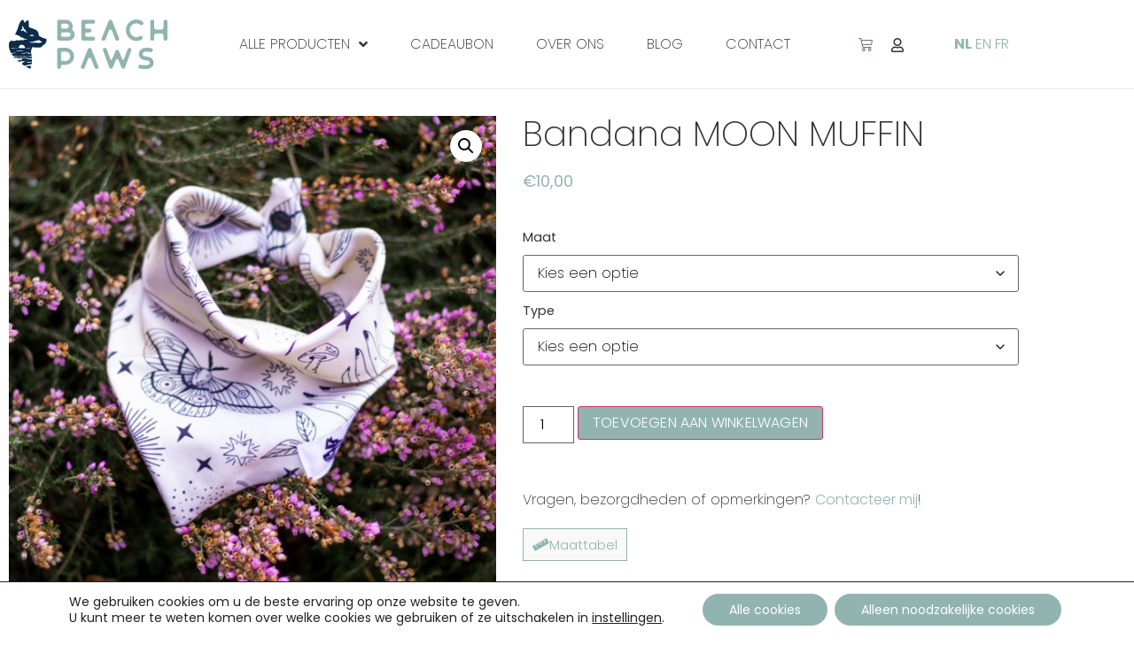

--- FILE ---
content_type: text/css
request_url: https://www.beachpaws.be/wp-content/uploads/elementor/css/post-20426.css?ver=1769585387
body_size: 308
content:
.elementor-kit-20426{--e-global-color-primary:#92B4B0;--e-global-color-secondary:#54595F;--e-global-color-text:#7A7A7A;--e-global-color-accent:#92B4B0;--e-global-color-7696345:#0D2C4B;--e-global-color-7442b4ea:#4054B2;--e-global-color-37d91567:#23A455;--e-global-color-36d732a4:#000;--e-global-color-20175bc8:#FFF;--e-global-color-c030fea:#92B4B0;--e-global-color-6102920:#F8F8F8;--e-global-typography-primary-font-family:"Poppins";--e-global-typography-primary-font-weight:300;--e-global-typography-secondary-font-family:"Poppins";--e-global-typography-secondary-font-weight:300;--e-global-typography-text-font-family:"Poppins";--e-global-typography-text-font-weight:300;--e-global-typography-accent-font-family:"Poppins";--e-global-typography-accent-font-weight:300;font-family:"Poppins", Sans-serif;font-weight:400;}.elementor-kit-20426 e-page-transition{background-color:#FFBC7D;}.elementor-kit-20426 a{color:var( --e-global-color-primary );font-family:var( --e-global-typography-primary-font-family ), Sans-serif;font-weight:var( --e-global-typography-primary-font-weight );}.elementor-section.elementor-section-boxed > .elementor-container{max-width:1160px;}.e-con{--container-max-width:1160px;}.elementor-widget:not(:last-child){margin-block-end:20px;}.elementor-element{--widgets-spacing:20px 20px;--widgets-spacing-row:20px;--widgets-spacing-column:20px;}{}h1.entry-title{display:var(--page-title-display);}@media(max-width:1024px){.elementor-section.elementor-section-boxed > .elementor-container{max-width:1024px;}.e-con{--container-max-width:1024px;}}@media(max-width:767px){.elementor-section.elementor-section-boxed > .elementor-container{max-width:767px;}.e-con{--container-max-width:767px;}}

--- FILE ---
content_type: text/css
request_url: https://www.beachpaws.be/wp-content/uploads/elementor/css/post-20185.css?ver=1769585387
body_size: 1425
content:
.elementor-20185 .elementor-element.elementor-element-861354f > .elementor-container > .elementor-column > .elementor-widget-wrap{align-content:center;align-items:center;}.elementor-20185 .elementor-element.elementor-element-861354f:not(.elementor-motion-effects-element-type-background), .elementor-20185 .elementor-element.elementor-element-861354f > .elementor-motion-effects-container > .elementor-motion-effects-layer{background-color:#ffffff;}.elementor-20185 .elementor-element.elementor-element-861354f > .elementor-container{min-height:100px;}.elementor-20185 .elementor-element.elementor-element-861354f{border-style:solid;border-width:0px 0px 1px 0px;border-color:#E7E7E7;transition:background 0.3s, border 0.3s, border-radius 0.3s, box-shadow 0.3s;z-index:5;}.elementor-20185 .elementor-element.elementor-element-861354f > .elementor-background-overlay{transition:background 0.3s, border-radius 0.3s, opacity 0.3s;}.elementor-20185 .elementor-element.elementor-element-e0711e4 > .elementor-element-populated{transition:background 0.3s, border 0.3s, border-radius 0.3s, box-shadow 0.3s;}.elementor-20185 .elementor-element.elementor-element-e0711e4 > .elementor-element-populated > .elementor-background-overlay{transition:background 0.3s, border-radius 0.3s, opacity 0.3s;}.elementor-20185 .elementor-element.elementor-element-a7a8ad8 > .elementor-container > .elementor-column > .elementor-widget-wrap{align-content:center;align-items:center;}.elementor-20185 .elementor-element.elementor-element-a7a8ad8 .elementor-heading-title{color:#000000;}.elementor-20185 .elementor-element.elementor-element-3c88903 > .elementor-element-populated{margin:0px 0px 0px 0px;--e-column-margin-right:0px;--e-column-margin-left:0px;padding:0px 0px 0px 0px;}.elementor-20185 .elementor-element.elementor-element-c70803e{width:var( --container-widget-width, 110.05% );max-width:110.05%;--container-widget-width:110.05%;--container-widget-flex-grow:0;text-align:start;}.elementor-20185 .elementor-element.elementor-element-c70803e > .elementor-widget-container{margin:0px 0px 0px 0px;padding:0px 0px 0px 0px;}.elementor-20185 .elementor-element.elementor-element-c70803e img{width:100%;max-width:100%;}.elementor-20185 .elementor-element.elementor-element-f895b45{width:var( --container-widget-width, 110.79% );max-width:110.79%;--container-widget-width:110.79%;--container-widget-flex-grow:0;z-index:31;--nav-menu-icon-size:28px;}.elementor-20185 .elementor-element.elementor-element-f895b45 .elementor-menu-toggle{margin:0 auto;background-color:#ffffff;border-width:0px;border-radius:0px;}.elementor-20185 .elementor-element.elementor-element-f895b45 .elementor-nav-menu .elementor-item{font-family:"Poppins", Sans-serif;font-weight:200;text-transform:uppercase;font-style:normal;}.elementor-20185 .elementor-element.elementor-element-f895b45 .elementor-nav-menu--main .elementor-item{color:#333333;fill:#333333;}.elementor-20185 .elementor-element.elementor-element-f895b45 .elementor-nav-menu--main .elementor-item:hover,
					.elementor-20185 .elementor-element.elementor-element-f895b45 .elementor-nav-menu--main .elementor-item.elementor-item-active,
					.elementor-20185 .elementor-element.elementor-element-f895b45 .elementor-nav-menu--main .elementor-item.highlighted,
					.elementor-20185 .elementor-element.elementor-element-f895b45 .elementor-nav-menu--main .elementor-item:focus{color:#92B4B0;fill:#92B4B0;}.elementor-20185 .elementor-element.elementor-element-f895b45 .elementor-nav-menu--main .elementor-item.elementor-item-active{color:#92B4B0;}.elementor-20185 .elementor-element.elementor-element-f895b45 .elementor-nav-menu--dropdown a, .elementor-20185 .elementor-element.elementor-element-f895b45 .elementor-menu-toggle{color:#333333;fill:#333333;}.elementor-20185 .elementor-element.elementor-element-f895b45 .elementor-nav-menu--dropdown{background-color:#ffffff;}.elementor-20185 .elementor-element.elementor-element-f895b45 .elementor-nav-menu--dropdown a:hover,
					.elementor-20185 .elementor-element.elementor-element-f895b45 .elementor-nav-menu--dropdown a:focus,
					.elementor-20185 .elementor-element.elementor-element-f895b45 .elementor-nav-menu--dropdown a.elementor-item-active,
					.elementor-20185 .elementor-element.elementor-element-f895b45 .elementor-nav-menu--dropdown a.highlighted,
					.elementor-20185 .elementor-element.elementor-element-f895b45 .elementor-menu-toggle:hover,
					.elementor-20185 .elementor-element.elementor-element-f895b45 .elementor-menu-toggle:focus{color:#ffffff;}.elementor-20185 .elementor-element.elementor-element-f895b45 .elementor-nav-menu--dropdown a:hover,
					.elementor-20185 .elementor-element.elementor-element-f895b45 .elementor-nav-menu--dropdown a:focus,
					.elementor-20185 .elementor-element.elementor-element-f895b45 .elementor-nav-menu--dropdown a.elementor-item-active,
					.elementor-20185 .elementor-element.elementor-element-f895b45 .elementor-nav-menu--dropdown a.highlighted{background-color:#92B4B0;}.elementor-20185 .elementor-element.elementor-element-f895b45 .elementor-nav-menu--dropdown a.elementor-item-active{color:#92B4B0;background-color:#ffffff;}.elementor-20185 .elementor-element.elementor-element-f895b45 .elementor-nav-menu--dropdown .elementor-item, .elementor-20185 .elementor-element.elementor-element-f895b45 .elementor-nav-menu--dropdown  .elementor-sub-item{font-family:"Poppins", Sans-serif;font-weight:200;}.elementor-20185 .elementor-element.elementor-element-f895b45 .elementor-nav-menu--main .elementor-nav-menu--dropdown, .elementor-20185 .elementor-element.elementor-element-f895b45 .elementor-nav-menu__container.elementor-nav-menu--dropdown{box-shadow:1px 0px 5px 0px rgba(0,0,0,0.1);}.elementor-20185 .elementor-element.elementor-element-f895b45 div.elementor-menu-toggle{color:#92B4B0;}.elementor-20185 .elementor-element.elementor-element-f895b45 div.elementor-menu-toggle svg{fill:#92B4B0;}.elementor-20185 .elementor-element.elementor-element-f895b45 div.elementor-menu-toggle:hover, .elementor-20185 .elementor-element.elementor-element-f895b45 div.elementor-menu-toggle:focus{color:#92B4B0;}.elementor-20185 .elementor-element.elementor-element-f895b45 div.elementor-menu-toggle:hover svg, .elementor-20185 .elementor-element.elementor-element-f895b45 div.elementor-menu-toggle:focus svg{fill:#92B4B0;}.elementor-bc-flex-widget .elementor-20185 .elementor-element.elementor-element-25e451e.elementor-column .elementor-widget-wrap{align-items:center;}.elementor-20185 .elementor-element.elementor-element-25e451e.elementor-column.elementor-element[data-element_type="column"] > .elementor-widget-wrap.elementor-element-populated{align-content:center;align-items:center;}.elementor-20185 .elementor-element.elementor-element-25e451e.elementor-column > .elementor-widget-wrap{justify-content:flex-end;}.elementor-20185 .elementor-element.elementor-element-cbd7995{width:auto;max-width:auto;align-self:center;--main-alignment:right;--divider-style:solid;--subtotal-divider-style:solid;--elementor-remove-from-cart-button:none;--remove-from-cart-button:block;--toggle-button-border-width:0px;--toggle-icon-size:16px;--toggle-icon-padding:5px 5px 5px 5px;--cart-border-style:none;--product-price-color:#ad6290;--divider-color:#f1f1f1;--subtotal-divider-color:#f1f1f1;--cart-footer-layout:1fr 1fr;--products-max-height-sidecart:calc(100vh - 240px);--products-max-height-minicart:calc(100vh - 385px);}.elementor-20185 .elementor-element.elementor-element-cbd7995 > .elementor-widget-container{margin:0px 10px 0px 0px;padding:0px 0px 0px 0px;}.elementor-20185 .elementor-element.elementor-element-cbd7995 .widget_shopping_cart_content{--subtotal-divider-left-width:0;--subtotal-divider-right-width:0;}.elementor-20185 .elementor-element.elementor-element-cbd7995 .elementor-menu-cart__product-name a{color:#333333;}.elementor-20185 .elementor-element.elementor-element-e6e386e{width:auto;max-width:auto;align-self:center;}.elementor-20185 .elementor-element.elementor-element-e6e386e > .elementor-widget-container{margin:0px 0px 0px 0px;padding:7px 5px 0px 5px;}.elementor-20185 .elementor-element.elementor-element-e6e386e .elementor-icon-wrapper{text-align:center;}.elementor-20185 .elementor-element.elementor-element-e6e386e.elementor-view-stacked .elementor-icon{background-color:#333333;}.elementor-20185 .elementor-element.elementor-element-e6e386e.elementor-view-framed .elementor-icon, .elementor-20185 .elementor-element.elementor-element-e6e386e.elementor-view-default .elementor-icon{color:#333333;border-color:#333333;}.elementor-20185 .elementor-element.elementor-element-e6e386e.elementor-view-framed .elementor-icon, .elementor-20185 .elementor-element.elementor-element-e6e386e.elementor-view-default .elementor-icon svg{fill:#333333;}.elementor-20185 .elementor-element.elementor-element-e6e386e.elementor-view-stacked .elementor-icon:hover{background-color:#469788;}.elementor-20185 .elementor-element.elementor-element-e6e386e.elementor-view-framed .elementor-icon:hover, .elementor-20185 .elementor-element.elementor-element-e6e386e.elementor-view-default .elementor-icon:hover{color:#469788;border-color:#469788;}.elementor-20185 .elementor-element.elementor-element-e6e386e.elementor-view-framed .elementor-icon:hover, .elementor-20185 .elementor-element.elementor-element-e6e386e.elementor-view-default .elementor-icon:hover svg{fill:#469788;}.elementor-20185 .elementor-element.elementor-element-e6e386e .elementor-icon{font-size:16px;}.elementor-20185 .elementor-element.elementor-element-e6e386e .elementor-icon svg{height:16px;}.elementor-20185 .elementor-element.elementor-element-ab8bb0e.elementor-column > .elementor-widget-wrap{justify-content:flex-end;}.elementor-theme-builder-content-area{height:400px;}.elementor-location-header:before, .elementor-location-footer:before{content:"";display:table;clear:both;}@media(max-width:1024px){.elementor-20185 .elementor-element.elementor-element-c70803e{text-align:start;}.elementor-20185 .elementor-element.elementor-element-cbd7995 > .elementor-widget-container{margin:0px 0px 0px 0px;padding:0px 0px 0px 0px;}}@media(min-width:768px){.elementor-20185 .elementor-element.elementor-element-3c88903{width:19.821%;}.elementor-20185 .elementor-element.elementor-element-9a15060{width:60.556%;}.elementor-20185 .elementor-element.elementor-element-25e451e{width:9.636%;}.elementor-20185 .elementor-element.elementor-element-ab8bb0e{width:9.895%;}}@media(max-width:767px){.elementor-20185 .elementor-element.elementor-element-3c88903{width:50%;}.elementor-20185 .elementor-element.elementor-element-c70803e{text-align:start;}.elementor-20185 .elementor-element.elementor-element-9a15060{width:25%;}.elementor-20185 .elementor-element.elementor-element-f895b45 .elementor-nav-menu--dropdown a{padding-top:10px;padding-bottom:10px;}.elementor-20185 .elementor-element.elementor-element-f895b45 .elementor-nav-menu--main > .elementor-nav-menu > li > .elementor-nav-menu--dropdown, .elementor-20185 .elementor-element.elementor-element-f895b45 .elementor-nav-menu__container.elementor-nav-menu--dropdown{margin-top:37px !important;}.elementor-20185 .elementor-element.elementor-element-25e451e{width:25%;}.elementor-20185 .elementor-element.elementor-element-cbd7995 > .elementor-widget-container{margin:0px 0px 0px 0px;padding:0px 0px 0px 0px;}}/* Start custom CSS for shortcode, class: .elementor-element-0e6249d */.elementor-20185 .elementor-element.elementor-element-0e6249d{text-align: right;}/* End custom CSS */

--- FILE ---
content_type: text/css
request_url: https://www.beachpaws.be/wp-content/uploads/elementor/css/post-20142.css?ver=1769585387
body_size: 790
content:
.elementor-20142 .elementor-element.elementor-element-1396b95f > .elementor-container > .elementor-column > .elementor-widget-wrap{align-content:flex-start;align-items:flex-start;}.elementor-20142 .elementor-element.elementor-element-1396b95f:not(.elementor-motion-effects-element-type-background), .elementor-20142 .elementor-element.elementor-element-1396b95f > .elementor-motion-effects-container > .elementor-motion-effects-layer{background-color:#545861;}.elementor-20142 .elementor-element.elementor-element-1396b95f > .elementor-container{min-height:10vh;}.elementor-20142 .elementor-element.elementor-element-1396b95f{transition:background 0.3s, border 0.3s, border-radius 0.3s, box-shadow 0.3s;padding:50px 50px 50px 50px;}.elementor-20142 .elementor-element.elementor-element-1396b95f > .elementor-background-overlay{transition:background 0.3s, border-radius 0.3s, opacity 0.3s;}.elementor-20142 .elementor-element.elementor-element-5721ce8e > .elementor-element-populated{padding:0% 0% 0% 0%;}.elementor-20142 .elementor-element.elementor-element-2efb825 .elementor-heading-title{color:#ffffff;}.elementor-20142 .elementor-element.elementor-element-2efb825{color:#ffffff;}.elementor-20142 .elementor-element.elementor-element-3dfe07a .elementor-heading-title{font-family:"Poppins", Sans-serif;font-size:18px;font-weight:200;color:#ffffff;}.elementor-20142 .elementor-element.elementor-element-c4e2bca .gallery-item .gallery-caption{display:none;}.elementor-20142 .elementor-element.elementor-element-c4e2bca .gallery-item{padding:0 15px 15px 0;}.elementor-20142 .elementor-element.elementor-element-c4e2bca .gallery{margin:0 -15px -15px 0;}.elementor-20142 .elementor-element.elementor-element-eefcbc1 .elementor-heading-title{font-family:"Poppins", Sans-serif;font-size:18px;font-weight:200;color:#ffffff;}.elementor-20142 .elementor-element.elementor-element-17126d1 .gallery-item .gallery-caption{display:none;}.elementor-20142 .elementor-element.elementor-element-17126d1 .gallery-item{padding:0 5px 5px 0;}.elementor-20142 .elementor-element.elementor-element-17126d1 .gallery{margin:0 -5px -5px 0;}.elementor-20142 .elementor-element.elementor-element-5da3326 .elementor-heading-title{font-family:"Poppins", Sans-serif;font-size:18px;font-weight:200;color:#ffffff;}.elementor-20142 .elementor-element.elementor-element-96707a1 .elementor-nav-menu .elementor-item{font-family:"Poppins", Sans-serif;font-size:13px;font-weight:200;}.elementor-20142 .elementor-element.elementor-element-96707a1 .elementor-nav-menu--main .elementor-item{color:#ffffff;fill:#ffffff;padding-left:0px;padding-right:0px;padding-top:7px;padding-bottom:7px;}.elementor-20142 .elementor-element.elementor-element-96707a1 .elementor-nav-menu--main .elementor-item:hover,
					.elementor-20142 .elementor-element.elementor-element-96707a1 .elementor-nav-menu--main .elementor-item.elementor-item-active,
					.elementor-20142 .elementor-element.elementor-element-96707a1 .elementor-nav-menu--main .elementor-item.highlighted,
					.elementor-20142 .elementor-element.elementor-element-96707a1 .elementor-nav-menu--main .elementor-item:focus{color:#469788;fill:#469788;}.elementor-20142 .elementor-element.elementor-element-96707a1 .elementor-nav-menu--main .elementor-item.elementor-item-active{color:#469788;}.elementor-20142 .elementor-element.elementor-element-72883c1:not(.elementor-motion-effects-element-type-background), .elementor-20142 .elementor-element.elementor-element-72883c1 > .elementor-motion-effects-container > .elementor-motion-effects-layer{background-color:#42454e;}.elementor-20142 .elementor-element.elementor-element-72883c1{transition:background 0.3s, border 0.3s, border-radius 0.3s, box-shadow 0.3s;padding:20px 50px 20px 50px;}.elementor-20142 .elementor-element.elementor-element-72883c1 > .elementor-background-overlay{transition:background 0.3s, border-radius 0.3s, opacity 0.3s;}.elementor-20142 .elementor-element.elementor-element-72883c1 a{color:#ad6290;}.elementor-20142 .elementor-element.elementor-element-c2b2118 > .elementor-element-populated{padding:0% 0% 0% 0%;}.elementor-20142 .elementor-element.elementor-element-6f5bca0 > .elementor-container > .elementor-column > .elementor-widget-wrap{align-content:center;align-items:center;}.elementor-20142 .elementor-element.elementor-element-7b2af71{font-family:"Poppins", Sans-serif;font-size:13px;font-weight:200;color:#ffffff;}.elementor-20142 .elementor-element.elementor-element-ddd648e{text-align:end;color:#ffffff;}.elementor-theme-builder-content-area{height:400px;}.elementor-location-header:before, .elementor-location-footer:before{content:"";display:table;clear:both;}@media(max-width:1024px){.elementor-20142 .elementor-element.elementor-element-1396b95f{padding:010% 2% 5% 2%;}.elementor-20142 .elementor-element.elementor-element-72883c1{padding:05% 2% 5% 2%;}}@media(max-width:767px){.elementor-20142 .elementor-element.elementor-element-1396b95f{padding:10% 10% 5% 10%;}.elementor-20142 .elementor-element.elementor-element-5721ce8e > .elementor-element-populated{padding:0% 0% 0% 0%;}.elementor-20142 .elementor-element.elementor-element-96707a1 > .elementor-widget-container{margin:0px 0px 0px 0px;padding:0px 0px 0px 0px;}.elementor-20142 .elementor-element.elementor-element-72883c1{padding:5% 10% 5% 10%;}.elementor-20142 .elementor-element.elementor-element-c2b2118 > .elementor-element-populated{padding:0% 0% 0% 0%;}.elementor-20142 .elementor-element.elementor-element-7b2af71{text-align:center;}.elementor-20142 .elementor-element.elementor-element-ddd648e{text-align:center;}}@media(min-width:768px){.elementor-20142 .elementor-element.elementor-element-8bef659{width:20%;}.elementor-20142 .elementor-element.elementor-element-bef199f{width:59.333%;}.elementor-20142 .elementor-element.elementor-element-6f8aaf9{width:20%;}}@media(max-width:1024px) and (min-width:768px){.elementor-20142 .elementor-element.elementor-element-8bef659{width:25%;}.elementor-20142 .elementor-element.elementor-element-bef199f{width:50%;}.elementor-20142 .elementor-element.elementor-element-6f8aaf9{width:25%;}}/* Start custom CSS for image-gallery, class: .elementor-element-c4e2bca */.elementor-20142 .elementor-element.elementor-element-c4e2bca img {max-height:65px;width:auto;}/* End custom CSS */
/* Start custom CSS for image-gallery, class: .elementor-element-17126d1 */.elementor-20142 .elementor-element.elementor-element-17126d1 img {max-height:65px;width:auto;}/* End custom CSS */

--- FILE ---
content_type: text/css
request_url: https://www.beachpaws.be/wp-content/uploads/elementor/css/post-19518.css?ver=1769585447
body_size: 1199
content:
.elementor-19518 .elementor-element.elementor-element-6f905c6{text-align:start;}.elementor-19518 .elementor-element.elementor-element-6f905c6 .elementor-heading-title{font-family:"Poppins", Sans-serif;font-weight:400;}.elementor-19518 .elementor-element.elementor-element-6075e76{margin-top:0px;margin-bottom:0px;}.elementor-19518 .elementor-element.elementor-element-c647fd3 > .elementor-element-populated{margin:0px 10px 0px 0px;--e-column-margin-right:10px;--e-column-margin-left:0px;}.woocommerce .elementor-19518 .elementor-element.elementor-element-b7a0b98 .flex-viewport:not(:last-child){margin-bottom:0px;}.elementor-19518 .elementor-element.elementor-element-a231be5{text-align:start;}.elementor-19518 .elementor-element.elementor-element-a231be5 .elementor-heading-title{font-family:"Poppins", Sans-serif;font-weight:200;}.elementor-19518 .elementor-element.elementor-element-390c3a1{text-align:start;}.woocommerce .elementor-19518 .elementor-element.elementor-element-390c3a1 .price{color:var( --e-global-color-primary );font-size:18px;font-weight:400;}.elementor-19518 .elementor-element.elementor-element-6ff8353 .cart button, .elementor-19518 .elementor-element.elementor-element-6ff8353 .cart .button{font-family:"Poppins", Sans-serif;font-weight:300;text-transform:uppercase;line-height:1.3em;letter-spacing:0.2px;color:#FFFFFF;background-color:#92B4B0;transition:all 0.2s;}.elementor-19518 .elementor-element.elementor-element-6ff8353{--button-spacing:12px;}.elementor-19518 .elementor-element.elementor-element-6ff8353 .quantity .qty{font-family:"Poppins", Sans-serif;font-weight:300;border-radius:0px 0px 0px 0px;padding:8px 8px 8px 8px;transition:all 0.2s;}.woocommerce .elementor-19518 .elementor-element.elementor-element-6ff8353 form.cart table.variations label{font-weight:200;}.woocommerce .elementor-19518 .elementor-element.elementor-element-6ff8353 form.cart table.variations td.value select, .woocommerce .elementor-19518 .elementor-element.elementor-element-6ff8353 form.cart table.variations td.value:before{background-color:var( --e-global-color-20175bc8 );}.woocommerce .elementor-19518 .elementor-element.elementor-element-6ff8353 form.cart table.variations td.value select, .woocommerce div.product.elementor.elementor-19518 .elementor-element.elementor-element-6ff8353 form.cart table.variations td.value:before{font-weight:200;}.elementor-19518 .elementor-element.elementor-element-11db3da{font-weight:200;color:#333333;}.elementor-19518 .elementor-element.elementor-element-3a6ee68 .elementor-button{background-color:var( --e-global-color-6102920 );font-family:"Poppins", Sans-serif;font-weight:300;fill:var( --e-global-color-primary );color:var( --e-global-color-primary );border-style:solid;border-width:1px 1px 1px 1px;border-radius:0px 0px 0px 0px;padding:10px 10px 10px 10px;}.elementor-19518 .elementor-element.elementor-element-3a6ee68 .elementor-button-content-wrapper{flex-direction:row;}.elementor-19518 .elementor-element.elementor-element-3a6ee68 .elementor-button .elementor-button-content-wrapper{gap:10px;}.elementor-19518 .elementor-element.elementor-element-51d30af .elementor-button{background-color:var( --e-global-color-6102920 );font-family:"Poppins", Sans-serif;font-weight:300;fill:var( --e-global-color-primary );color:var( --e-global-color-primary );border-style:solid;border-width:1px 1px 1px 1px;border-radius:0px 0px 0px 0px;padding:10px 10px 10px 10px;}.elementor-19518 .elementor-element.elementor-element-51d30af .elementor-button-content-wrapper{flex-direction:row;}.elementor-19518 .elementor-element.elementor-element-51d30af .elementor-button .elementor-button-content-wrapper{gap:10px;}.elementor-19518 .elementor-element.elementor-element-9e6e42c{margin-top:0px;margin-bottom:0px;padding:0px 0px 0px 0px;}.elementor-19518 .elementor-element.elementor-element-139efeb > .elementor-element-populated{margin:0px 0px 0px 0px;--e-column-margin-right:0px;--e-column-margin-left:0px;padding:0px 0px 0px 0px;}.elementor-19518 .elementor-element.elementor-element-c596498{width:auto;max-width:auto;text-align:start;}.elementor-19518 .elementor-element.elementor-element-c596498 > .elementor-widget-container{background-color:var( --e-global-color-primary );margin:0px 0px 0px 0px;padding:6px 15px 6px 15px;}.elementor-19518 .elementor-element.elementor-element-c596498 .elementor-heading-title{font-size:1.1em;font-weight:300;color:var( --e-global-color-20175bc8 );}.elementor-19518 .elementor-element.elementor-element-1f0a13d{margin-top:0px;margin-bottom:50px;padding:0px 0px 0px 0px;}.elementor-19518 .elementor-element.elementor-element-0c91377 > .elementor-element-populated{border-style:solid;border-width:2px 2px 2px 2px;border-color:var( --e-global-color-primary );margin:0px 0px 0px 0px;--e-column-margin-right:0px;--e-column-margin-left:0px;}.elementor-19518 .elementor-element.elementor-element-aa9fe09 > .elementor-widget-container{margin:1% 1% 1% 1%;}.elementor-19518 .elementor-element.elementor-element-aa9fe09{font-family:"Poppins", Sans-serif;font-weight:300;}.elementor-19518 .elementor-element.elementor-element-79f2e7c:not(.elementor-woo-meta--view-inline) .product_meta .detail-container:not(:last-child){padding-bottom:calc(17px/2);}.elementor-19518 .elementor-element.elementor-element-79f2e7c:not(.elementor-woo-meta--view-inline) .product_meta .detail-container:not(:first-child){margin-top:calc(17px/2);}.elementor-19518 .elementor-element.elementor-element-79f2e7c.elementor-woo-meta--view-inline .product_meta .detail-container{margin-right:calc(17px/2);margin-left:calc(17px/2);}.elementor-19518 .elementor-element.elementor-element-79f2e7c.elementor-woo-meta--view-inline .product_meta{margin-right:calc(-17px/2);margin-left:calc(-17px/2);}body:not(.rtl) .elementor-19518 .elementor-element.elementor-element-79f2e7c.elementor-woo-meta--view-inline .detail-container:after{right:calc( (-17px/2) + (-1px/2) );}body:not.rtl .elementor-19518 .elementor-element.elementor-element-79f2e7c.elementor-woo-meta--view-inline .detail-container:after{left:calc( (-17px/2) - (1px/2) );}.elementor-19518 .elementor-element.elementor-element-79f2e7c{font-family:"Poppins", Sans-serif;font-weight:300;}.elementor-19518 .elementor-element.elementor-element-79f2e7c a{font-family:var( --e-global-typography-primary-font-family ), Sans-serif;font-weight:var( --e-global-typography-primary-font-weight );}@media(max-width:767px){.elementor-19518 .elementor-element.elementor-element-6f905c6 .elementor-heading-title{font-size:2em;}.elementor-19518 .elementor-element.elementor-element-69a4855{width:100%;}}/* Start custom CSS for woocommerce-product-price, class: .elementor-element-390c3a1 */.woocommerce div.product p.price, .woocommerce div.product span.price{color:#92B4B0;}/* End custom CSS */
/* Start custom CSS for woocommerce-product-add-to-cart, class: .elementor-element-6ff8353 */.woocommerce div.product.elementor form.cart.variations_form .woocommerce-variation-add-to-cart, .woocommerce div.product.elementor form.cart:not(.grouped_form):not(.variations_form){display: block;}
.elementor-19518 .elementor-element.elementor-element-6ff8353 .in-stock{color:#92B4B0 !important;}
.tm-epo-field-label, dd.tm-final-totals span{font-weight: 300 !important;}
div.tm-extra-product-options-container select{border-color: #333 !important;font-weight: 300 !important;color:#333 !important;}
.tm-epo-required{display: none;}
table.variations th,table.variations td{
    width:100%;
    display:block;
    background-color: #FFF !important;
    text-align: left;
    line-height: 1.5em !important;
    padding:5px 0;
}
table.variations th label{font-weight:400 !important;}/* End custom CSS */
/* Start custom CSS for woocommerce-product-meta, class: .elementor-element-79f2e7c */.elementor-widget-woocommerce-product-meta .detail-label{font-weight: 300 !important}/* End custom CSS */

--- FILE ---
content_type: text/css
request_url: https://www.beachpaws.be/wp-content/uploads/elementor/css/post-21807.css?ver=1769585387
body_size: 638
content:
.elementor-21807 .elementor-element.elementor-element-11bc1ecc:not(.elementor-motion-effects-element-type-background), .elementor-21807 .elementor-element.elementor-element-11bc1ecc > .elementor-motion-effects-container > .elementor-motion-effects-layer{background-color:#FBFBFB;}.elementor-21807 .elementor-element.elementor-element-11bc1ecc{overflow:hidden;transition:background 0.3s, border 0.3s, border-radius 0.3s, box-shadow 0.3s;margin-top:0px;margin-bottom:0px;}.elementor-21807 .elementor-element.elementor-element-11bc1ecc > .elementor-background-overlay{transition:background 0.3s, border-radius 0.3s, opacity 0.3s;}.elementor-bc-flex-widget .elementor-21807 .elementor-element.elementor-element-603a1c9c.elementor-column .elementor-widget-wrap{align-items:space-between;}.elementor-21807 .elementor-element.elementor-element-603a1c9c.elementor-column.elementor-element[data-element_type="column"] > .elementor-widget-wrap.elementor-element-populated{align-content:space-between;align-items:space-between;}.elementor-21807 .elementor-element.elementor-element-603a1c9c > .elementor-widget-wrap > .elementor-widget:not(.elementor-widget__width-auto):not(.elementor-widget__width-initial):not(:last-child):not(.elementor-absolute){margin-block-end:0px;}.elementor-21807 .elementor-element.elementor-element-603a1c9c > .elementor-element-populated{transition:background 0.3s, border 0.3s, border-radius 0.3s, box-shadow 0.3s;}.elementor-21807 .elementor-element.elementor-element-603a1c9c > .elementor-element-populated > .elementor-background-overlay{transition:background 0.3s, border-radius 0.3s, opacity 0.3s;}.elementor-21807 .elementor-element.elementor-element-b793dc6 > .elementor-widget-container{margin:10px 10px -65px 0px;padding:0px 0px 0px 0px;}.elementor-21807 .elementor-element.elementor-element-b793dc6{z-index:10;}.elementor-21807 .elementor-element.elementor-element-b793dc6 .elementor-icon-wrapper{text-align:end;}.elementor-21807 .elementor-element.elementor-element-b793dc6.elementor-view-stacked .elementor-icon{background-color:#E5E9EF;color:#65768B;}.elementor-21807 .elementor-element.elementor-element-b793dc6.elementor-view-framed .elementor-icon, .elementor-21807 .elementor-element.elementor-element-b793dc6.elementor-view-default .elementor-icon{color:#E5E9EF;border-color:#E5E9EF;}.elementor-21807 .elementor-element.elementor-element-b793dc6.elementor-view-framed .elementor-icon, .elementor-21807 .elementor-element.elementor-element-b793dc6.elementor-view-default .elementor-icon svg{fill:#E5E9EF;}.elementor-21807 .elementor-element.elementor-element-b793dc6.elementor-view-framed .elementor-icon{background-color:#65768B;}.elementor-21807 .elementor-element.elementor-element-b793dc6.elementor-view-stacked .elementor-icon svg{fill:#65768B;}.elementor-21807 .elementor-element.elementor-element-b793dc6.elementor-view-stacked .elementor-icon:hover{background-color:#CBD2DB;}.elementor-21807 .elementor-element.elementor-element-b793dc6.elementor-view-framed .elementor-icon:hover, .elementor-21807 .elementor-element.elementor-element-b793dc6.elementor-view-default .elementor-icon:hover{color:#CBD2DB;border-color:#CBD2DB;}.elementor-21807 .elementor-element.elementor-element-b793dc6.elementor-view-framed .elementor-icon:hover, .elementor-21807 .elementor-element.elementor-element-b793dc6.elementor-view-default .elementor-icon:hover svg{fill:#CBD2DB;}.elementor-21807 .elementor-element.elementor-element-b793dc6 .elementor-icon{font-size:16px;padding:16px;}.elementor-21807 .elementor-element.elementor-element-b793dc6 .elementor-icon svg{height:16px;}.elementor-21807 .elementor-element.elementor-element-e181c51 img{max-width:100%;}#elementor-popup-modal-21807 .dialog-widget-content{animation-duration:0.8s;background-color:#F3F3F3;box-shadow:2px 8px 23px 3px rgba(0, 0, 0, 0.1);}#elementor-popup-modal-21807{background-color:rgba(32, 32, 32, 0.53);justify-content:center;align-items:center;pointer-events:all;}#elementor-popup-modal-21807 .dialog-message{width:650px;height:auto;}@media(max-width:767px){.elementor-21807 .elementor-element.elementor-element-11bc1ecc{margin-top:0px;margin-bottom:0px;}.elementor-21807 .elementor-element.elementor-element-b793dc6 > .elementor-widget-container{margin:10px 10px -61px 0px;}.elementor-21807 .elementor-element.elementor-element-b793dc6 .elementor-icon{font-size:12px;}.elementor-21807 .elementor-element.elementor-element-b793dc6 .elementor-icon svg{height:12px;}#elementor-popup-modal-21807 .dialog-message{width:325px;}}/* Start custom CSS for column, class: .elementor-element-603a1c9c */.elementor-21807 .elementor-element.elementor-element-603a1c9c{overflow: hidden;}/* End custom CSS */

--- FILE ---
content_type: text/css
request_url: https://www.beachpaws.be/wp-content/themes/hello-theme-child-master/style.css?ver=1.0.0
body_size: 285
content:
/* 
Theme Name: Hello Elementor Child
Theme URI: https://github.com/elementor/hello-theme/
Description: Hello Elementor Child is a child theme of Hello Elementor, created by Elementor team
Author: Elementor Team
Author URI: https://elementor.com/
Template: hello-elementor
Version: 1.0.1
Text Domain: hello-elementor-child
License: GNU General Public License v3 or later.
License URI: https://www.gnu.org/licenses/gpl-3.0.html
Tags: flexible-header, custom-colors, custom-menu, custom-logo, editor-style, featured-images, rtl-language-support, threaded-comments, translation-ready
*/

/*
    Add your custom styles here
*/
.pp-out-of-stock{
    position: absolute !important;
    background-color: rgb(200 30 30) !important;
    color: #FFF !important;
    top: auto  !important;
    left: 0px !important;
    right: 0px !important;
    padding: 3px 7px !important;
    bottom: 0 !important;
    text-transform: uppercase;
    font-weight: 300 !important;
}

--- FILE ---
content_type: text/css
request_url: https://www.beachpaws.be/wp-content/uploads/elementor/css/post-21943.css?ver=1769585447
body_size: 791
content:
.elementor-21943 .elementor-element.elementor-element-8fac48b:not(.elementor-motion-effects-element-type-background), .elementor-21943 .elementor-element.elementor-element-8fac48b > .elementor-motion-effects-container > .elementor-motion-effects-layer{background-color:#FBFBFB;}.elementor-21943 .elementor-element.elementor-element-8fac48b{overflow:hidden;transition:background 0.3s, border 0.3s, border-radius 0.3s, box-shadow 0.3s;margin-top:0px;margin-bottom:0px;}.elementor-21943 .elementor-element.elementor-element-8fac48b > .elementor-background-overlay{transition:background 0.3s, border-radius 0.3s, opacity 0.3s;}.elementor-bc-flex-widget .elementor-21943 .elementor-element.elementor-element-1a8f110.elementor-column .elementor-widget-wrap{align-items:space-between;}.elementor-21943 .elementor-element.elementor-element-1a8f110.elementor-column.elementor-element[data-element_type="column"] > .elementor-widget-wrap.elementor-element-populated{align-content:space-between;align-items:space-between;}.elementor-21943 .elementor-element.elementor-element-1a8f110 > .elementor-widget-wrap > .elementor-widget:not(.elementor-widget__width-auto):not(.elementor-widget__width-initial):not(:last-child):not(.elementor-absolute){margin-block-end:0px;}.elementor-21943 .elementor-element.elementor-element-1a8f110 > .elementor-element-populated{transition:background 0.3s, border 0.3s, border-radius 0.3s, box-shadow 0.3s;}.elementor-21943 .elementor-element.elementor-element-1a8f110 > .elementor-element-populated > .elementor-background-overlay{transition:background 0.3s, border-radius 0.3s, opacity 0.3s;}.elementor-21943 .elementor-element.elementor-element-25bc8f6 > .elementor-widget-container{margin:0px 0px -20px 0px;padding:0px 0px 0px 0px;}.elementor-21943 .elementor-element.elementor-element-25bc8f6{z-index:10;}.elementor-21943 .elementor-element.elementor-element-25bc8f6 .elementor-icon-wrapper{text-align:end;}.elementor-21943 .elementor-element.elementor-element-25bc8f6.elementor-view-stacked .elementor-icon{background-color:#E5E9EF;color:#65768B;}.elementor-21943 .elementor-element.elementor-element-25bc8f6.elementor-view-framed .elementor-icon, .elementor-21943 .elementor-element.elementor-element-25bc8f6.elementor-view-default .elementor-icon{color:#E5E9EF;border-color:#E5E9EF;}.elementor-21943 .elementor-element.elementor-element-25bc8f6.elementor-view-framed .elementor-icon, .elementor-21943 .elementor-element.elementor-element-25bc8f6.elementor-view-default .elementor-icon svg{fill:#E5E9EF;}.elementor-21943 .elementor-element.elementor-element-25bc8f6.elementor-view-framed .elementor-icon{background-color:#65768B;}.elementor-21943 .elementor-element.elementor-element-25bc8f6.elementor-view-stacked .elementor-icon svg{fill:#65768B;}.elementor-21943 .elementor-element.elementor-element-25bc8f6.elementor-view-stacked .elementor-icon:hover{background-color:#CBD2DB;}.elementor-21943 .elementor-element.elementor-element-25bc8f6.elementor-view-framed .elementor-icon:hover, .elementor-21943 .elementor-element.elementor-element-25bc8f6.elementor-view-default .elementor-icon:hover{color:#CBD2DB;border-color:#CBD2DB;}.elementor-21943 .elementor-element.elementor-element-25bc8f6.elementor-view-framed .elementor-icon:hover, .elementor-21943 .elementor-element.elementor-element-25bc8f6.elementor-view-default .elementor-icon:hover svg{fill:#CBD2DB;}.elementor-21943 .elementor-element.elementor-element-25bc8f6 .elementor-icon{font-size:14px;padding:14px;}.elementor-21943 .elementor-element.elementor-element-25bc8f6 .elementor-icon svg{height:14px;}.elementor-21943 .elementor-element.elementor-element-bc1d070 > .elementor-widget-container{margin:5% 5% 5% 5%;}.elementor-21943 .elementor-element.elementor-element-bc1d070 .pp-table-container{max-width:100%;}.elementor-21943 .elementor-element.elementor-element-bc1d070 .pp-table tr th.pp-table-cell{font-family:"Poppins", Sans-serif;font-size:16px;font-weight:300;}.elementor-21943 .elementor-element.elementor-element-bc1d070 .pp-table th.pp-table-cell{background-color:#e6e6e6;}.elementor-21943 .elementor-element.elementor-element-bc1d070 .pp-table thead .pp-table-cell-content{align-items:center;}.elementor-21943 .elementor-element.elementor-element-bc1d070 .pp-table thead .pp-table-cell:first-child .pp-table-cell-content{align-items:center;}.elementor-21943 .elementor-element.elementor-element-bc1d070 .pp-table thead .pp-table-cell:last-child .pp-table-cell-content{align-items:center;}.elementor-21943 .elementor-element.elementor-element-bc1d070 .pp-table tr:nth-child(even){background-color:var( --e-global-color-6102920 );}.elementor-21943 .elementor-element.elementor-element-bc1d070 .pp-table tbody tr:nth-child(odd) td{background-color:var( --e-global-color-20175bc8 );}.elementor-21943 .elementor-element.elementor-element-bc1d070 .pp-table tr .pp-table-cell{font-family:"Poppins", Sans-serif;font-size:16px;font-weight:300;}.elementor-21943 .elementor-element.elementor-element-bc1d070 .pp-table tbody .pp-table-cell-content{align-items:center;}.elementor-21943 .elementor-element.elementor-element-bc1d070 .pp-table tbody .pp-table-cell:first-child .pp-table-cell-content{align-items:center;}.elementor-21943 .elementor-element.elementor-element-bc1d070 .pp-table tbody .pp-table-cell:last-child .pp-table-cell-content{align-items:center;}.elementor-21943 .elementor-element.elementor-element-bc1d070 .pp-table tfoot .pp-table-cell-content{align-items:center;}.elementor-21943 .elementor-element.elementor-element-bc1d070 .pp-table tfoot .pp-table-cell:first-child .pp-table-cell-content{align-items:center;}.elementor-21943 .elementor-element.elementor-element-bc1d070 .pp-table tfoot .pp-table-cell:last-child .pp-table-cell-content{align-items:center;}.elementor-21943 .elementor-element.elementor-element-bc1d070 .pp-table-cell-icon img{width:100px;}#elementor-popup-modal-21943{background-color:rgba(0,0,0,.8);justify-content:center;align-items:center;pointer-events:all;}#elementor-popup-modal-21943 .dialog-message{width:640px;height:auto;}#elementor-popup-modal-21943 .dialog-close-button{display:flex;}#elementor-popup-modal-21943 .dialog-widget-content{box-shadow:2px 8px 23px 3px rgba(0,0,0,0.2);}@media(max-width:767px){.elementor-21943 .elementor-element.elementor-element-8fac48b{margin-top:0px;margin-bottom:0px;}.elementor-21943 .elementor-element.elementor-element-25bc8f6 > .elementor-widget-container{margin:0px 0px 0px 0px;}.elementor-21943 .elementor-element.elementor-element-25bc8f6 .elementor-icon{font-size:12px;}.elementor-21943 .elementor-element.elementor-element-25bc8f6 .elementor-icon svg{height:12px;}.elementor-21943 .elementor-element.elementor-element-bc1d070 > .elementor-widget-container{margin:4px 4px 4px 4px;padding:0px 0px 0px 0px;}.elementor-21943 .elementor-element.elementor-element-bc1d070 .pp-table tr .pp-table-cell{font-size:14px;}}